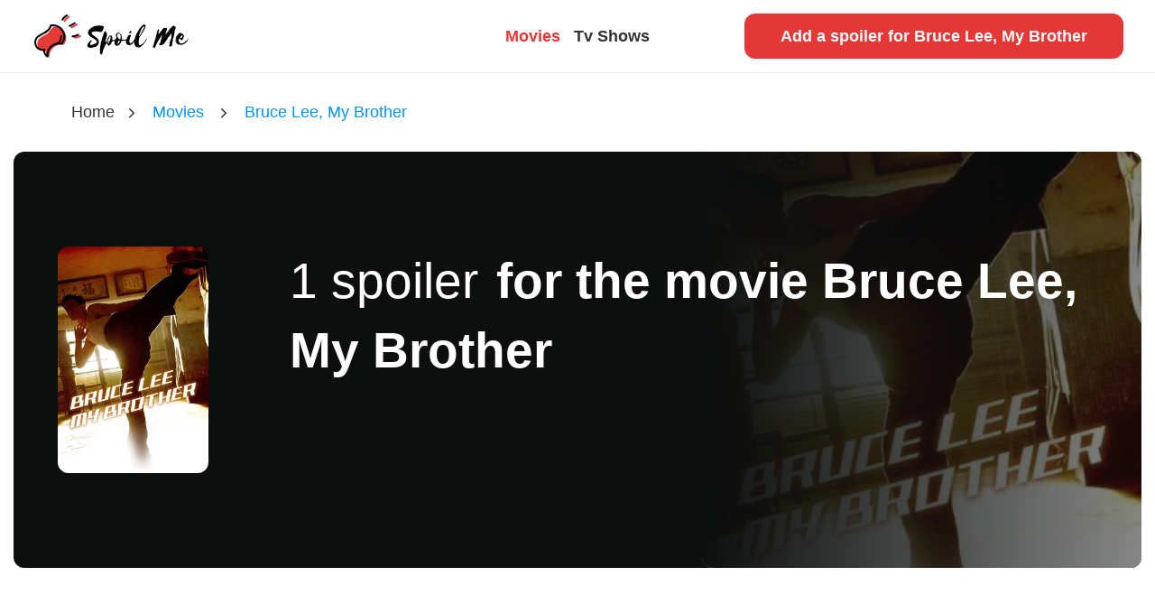

--- FILE ---
content_type: text/html; charset=utf-8
request_url: https://spoilme.io/movies/14434-bruce-lee-my-brother
body_size: 9208
content:
<!DOCTYPE html><html lang="en"><head>
    <!-- Global site tag (gtag.js) - Google Analytics -->
    <script async="" src="https://www.googletagmanager.com/gtag/js?id=UA-23056005-7"></script>
    <script>
      window.dataLayer = window.dataLayer || []
      function gtag() {
        dataLayer.push(arguments)
      }
      gtag('js', new Date())

      gtag('config', 'UA-23056005-7')
    </script>

    <meta charset="utf-8">
    <title>Bruce Lee, My Brother Movie Spoilers | Spoil Me</title>
    <base href="/">
    <meta name="viewport" content="width=device-width, initial-scale=1">
    <link rel="icon" type="image/x-icon" href="favicon.ico">
    <link rel="icon" type="image/x-icon" href="/assets/images/favicon.png">
    <script type="text/javascript">
      ;(window.heap = window.heap || []),
        (heap.load = function (e, t) {
          ;(window.heap.appid = e), (window.heap.config = t = t || {})
          var r = document.createElement('script')
          ;(r.type = 'text/javascript'),
            (r.async = !0),
            (r.src = 'https://cdn.heapanalytics.com/js/heap-' + e + '.js')
          var a = document.getElementsByTagName('script')[0]
          a.parentNode.insertBefore(r, a)
          for (
            var n = function (e) {
                return function () {
                  heap.push(
                    [e].concat(Array.prototype.slice.call(arguments, 0))
                  )
                }
              },
              p = [
                'addEventProperties',
                'addUserProperties',
                'clearEventProperties',
                'identify',
                'resetIdentity',
                'removeEventProperty',
                'setEventProperties',
                'track',
                'unsetEventProperty'
              ],
              o = 0;
            o < p.length;
            o++
          )
            heap[p[o]] = n(p[o])
        })
      heap.load('418249165')
    </script>
  <link rel="stylesheet" href="styles.90ac90fb5170ad23a66e.css"><style ng-transition="serverApp">@-webkit-keyframes spinAround{0%{transform:rotate(0deg)}to{transform:rotate(359deg)}}@keyframes spinAround{0%{transform:rotate(0deg)}to{transform:rotate(359deg)}}.m-a-0[_ngcontent-sc62]{margin:0!important}.m-t-0[_ngcontent-sc62]{margin-top:0!important}.m-r-0[_ngcontent-sc62]{margin-right:0!important}.m-b-0[_ngcontent-sc62]{margin-bottom:0!important}.m-l-0[_ngcontent-sc62], .m-x-0[_ngcontent-sc62]{margin-left:0!important}.m-x-0[_ngcontent-sc62]{margin-right:0!important}.m-y-0[_ngcontent-sc62]{margin-top:0!important;margin-bottom:0!important}.p-a-0[_ngcontent-sc62]{padding:0!important}.p-t-0[_ngcontent-sc62]{padding-top:0!important}.p-r-0[_ngcontent-sc62]{padding-right:0!important}.p-b-0[_ngcontent-sc62]{padding-bottom:0!important}.p-l-0[_ngcontent-sc62], .p-x-0[_ngcontent-sc62]{padding-left:0!important}.p-x-0[_ngcontent-sc62]{padding-right:0!important}.p-y-0[_ngcontent-sc62]{padding-top:0!important;padding-bottom:0!important}.m-a-xs[_ngcontent-sc62]{margin:.5rem!important}.m-t-xs[_ngcontent-sc62]{margin-top:.5rem!important}.m-r-xs[_ngcontent-sc62]{margin-right:.5rem!important}.m-b-xs[_ngcontent-sc62]{margin-bottom:.5rem!important}.m-l-xs[_ngcontent-sc62], .m-x-xs[_ngcontent-sc62]{margin-left:.5rem!important}.m-x-xs[_ngcontent-sc62]{margin-right:.5rem!important}.m-y-xs[_ngcontent-sc62]{margin-top:.5rem!important;margin-bottom:.5rem!important}.p-a-xs[_ngcontent-sc62]{padding:.5rem!important}.p-t-xs[_ngcontent-sc62]{padding-top:.5rem!important}.p-r-xs[_ngcontent-sc62]{padding-right:.5rem!important}.p-b-xs[_ngcontent-sc62]{padding-bottom:.5rem!important}.p-l-xs[_ngcontent-sc62], .p-x-xs[_ngcontent-sc62]{padding-left:.5rem!important}.p-x-xs[_ngcontent-sc62]{padding-right:.5rem!important}.p-y-xs[_ngcontent-sc62]{padding-top:.5rem!important;padding-bottom:.5rem!important}.m-a-sm[_ngcontent-sc62]{margin:1rem!important}.m-t-sm[_ngcontent-sc62]{margin-top:1rem!important}.m-r-sm[_ngcontent-sc62]{margin-right:1rem!important}.m-b-sm[_ngcontent-sc62]{margin-bottom:1rem!important}.m-l-sm[_ngcontent-sc62], .m-x-sm[_ngcontent-sc62]{margin-left:1rem!important}.m-x-sm[_ngcontent-sc62]{margin-right:1rem!important}.m-y-sm[_ngcontent-sc62]{margin-top:1rem!important;margin-bottom:1rem!important}.p-a-sm[_ngcontent-sc62]{padding:1rem!important}.p-t-sm[_ngcontent-sc62]{padding-top:1rem!important}.p-r-sm[_ngcontent-sc62]{padding-right:1rem!important}.p-b-sm[_ngcontent-sc62]{padding-bottom:1rem!important}.p-l-sm[_ngcontent-sc62], .p-x-sm[_ngcontent-sc62]{padding-left:1rem!important}.p-x-sm[_ngcontent-sc62]{padding-right:1rem!important}.p-y-sm[_ngcontent-sc62]{padding-top:1rem!important;padding-bottom:1rem!important}.m-a-md[_ngcontent-sc62]{margin:1.5rem!important}.m-t-md[_ngcontent-sc62]{margin-top:1.5rem!important}.m-r-md[_ngcontent-sc62]{margin-right:1.5rem!important}.m-b-md[_ngcontent-sc62]{margin-bottom:1.5rem!important}.m-l-md[_ngcontent-sc62], .m-x-md[_ngcontent-sc62]{margin-left:1.5rem!important}.m-x-md[_ngcontent-sc62]{margin-right:1.5rem!important}.m-y-md[_ngcontent-sc62]{margin-top:1.5rem!important;margin-bottom:1.5rem!important}.p-a-md[_ngcontent-sc62]{padding:1.5rem!important}.p-t-md[_ngcontent-sc62]{padding-top:1.5rem!important}.p-r-md[_ngcontent-sc62]{padding-right:1.5rem!important}.p-b-md[_ngcontent-sc62]{padding-bottom:1.5rem!important}.p-l-md[_ngcontent-sc62], .p-x-md[_ngcontent-sc62]{padding-left:1.5rem!important}.p-x-md[_ngcontent-sc62]{padding-right:1.5rem!important}.p-y-md[_ngcontent-sc62]{padding-top:1.5rem!important;padding-bottom:1.5rem!important}.m-a-gutter[_ngcontent-sc62]{margin:3rem!important}.m-t-gutter[_ngcontent-sc62]{margin-top:3rem!important}.m-r-gutter[_ngcontent-sc62]{margin-right:3rem!important}.m-b-gutter[_ngcontent-sc62]{margin-bottom:3rem!important}.m-l-gutter[_ngcontent-sc62], .m-x-gutter[_ngcontent-sc62]{margin-left:3rem!important}.m-x-gutter[_ngcontent-sc62]{margin-right:3rem!important}.m-y-gutter[_ngcontent-sc62]{margin-top:3rem!important;margin-bottom:3rem!important}.p-a-gutter[_ngcontent-sc62]{padding:3rem!important}.p-t-gutter[_ngcontent-sc62]{padding-top:3rem!important}.p-r-gutter[_ngcontent-sc62]{padding-right:3rem!important}.p-b-gutter[_ngcontent-sc62]{padding-bottom:3rem!important}.p-l-gutter[_ngcontent-sc62], .p-x-gutter[_ngcontent-sc62]{padding-left:3rem!important}.p-x-gutter[_ngcontent-sc62]{padding-right:3rem!important}.p-y-gutter[_ngcontent-sc62]{padding-top:3rem!important;padding-bottom:3rem!important}.m-a-lg[_ngcontent-sc62]{margin:4.5rem!important}.m-t-lg[_ngcontent-sc62]{margin-top:4.5rem!important}.m-r-lg[_ngcontent-sc62]{margin-right:4.5rem!important}.m-b-lg[_ngcontent-sc62]{margin-bottom:4.5rem!important}.m-l-lg[_ngcontent-sc62], .m-x-lg[_ngcontent-sc62]{margin-left:4.5rem!important}.m-x-lg[_ngcontent-sc62]{margin-right:4.5rem!important}.m-y-lg[_ngcontent-sc62]{margin-top:4.5rem!important;margin-bottom:4.5rem!important}.p-a-lg[_ngcontent-sc62]{padding:4.5rem!important}.p-t-lg[_ngcontent-sc62]{padding-top:4.5rem!important}.p-r-lg[_ngcontent-sc62]{padding-right:4.5rem!important}.p-b-lg[_ngcontent-sc62]{padding-bottom:4.5rem!important}.p-l-lg[_ngcontent-sc62], .p-x-lg[_ngcontent-sc62]{padding-left:4.5rem!important}.p-x-lg[_ngcontent-sc62]{padding-right:4.5rem!important}.p-y-lg[_ngcontent-sc62]{padding-top:4.5rem!important;padding-bottom:4.5rem!important}.m-a-xl[_ngcontent-sc62]{margin:6rem!important}.m-t-xl[_ngcontent-sc62]{margin-top:6rem!important}.m-r-xl[_ngcontent-sc62]{margin-right:6rem!important}.m-b-xl[_ngcontent-sc62]{margin-bottom:6rem!important}.m-l-xl[_ngcontent-sc62], .m-x-xl[_ngcontent-sc62]{margin-left:6rem!important}.m-x-xl[_ngcontent-sc62]{margin-right:6rem!important}.m-y-xl[_ngcontent-sc62]{margin-top:6rem!important;margin-bottom:6rem!important}.p-a-xl[_ngcontent-sc62]{padding:6rem!important}.p-t-xl[_ngcontent-sc62]{padding-top:6rem!important}.p-r-xl[_ngcontent-sc62]{padding-right:6rem!important}.p-b-xl[_ngcontent-sc62]{padding-bottom:6rem!important}.p-l-xl[_ngcontent-sc62], .p-x-xl[_ngcontent-sc62]{padding-left:6rem!important}.p-x-xl[_ngcontent-sc62]{padding-right:6rem!important}.p-y-xl[_ngcontent-sc62]{padding-top:6rem!important;padding-bottom:6rem!important}.m-a-xxl[_ngcontent-sc62]{margin:9rem!important}.m-t-xxl[_ngcontent-sc62]{margin-top:9rem!important}.m-r-xxl[_ngcontent-sc62]{margin-right:9rem!important}.m-b-xxl[_ngcontent-sc62]{margin-bottom:9rem!important}.m-l-xxl[_ngcontent-sc62], .m-x-xxl[_ngcontent-sc62]{margin-left:9rem!important}.m-x-xxl[_ngcontent-sc62]{margin-right:9rem!important}.m-y-xxl[_ngcontent-sc62]{margin-top:9rem!important;margin-bottom:9rem!important}.p-a-xxl[_ngcontent-sc62]{padding:9rem!important}.p-t-xxl[_ngcontent-sc62]{padding-top:9rem!important}.p-r-xxl[_ngcontent-sc62]{padding-right:9rem!important}.p-b-xxl[_ngcontent-sc62]{padding-bottom:9rem!important}.p-l-xxl[_ngcontent-sc62], .p-x-xxl[_ngcontent-sc62]{padding-left:9rem!important}.p-x-xxl[_ngcontent-sc62]{padding-right:9rem!important}.p-y-xxl[_ngcontent-sc62]{padding-top:9rem!important;padding-bottom:9rem!important}.m-a-giant[_ngcontent-sc62]{margin:14rem!important}.m-t-giant[_ngcontent-sc62]{margin-top:14rem!important}.m-r-giant[_ngcontent-sc62]{margin-right:14rem!important}.m-b-giant[_ngcontent-sc62]{margin-bottom:14rem!important}.m-l-giant[_ngcontent-sc62], .m-x-giant[_ngcontent-sc62]{margin-left:14rem!important}.m-x-giant[_ngcontent-sc62]{margin-right:14rem!important}.m-y-giant[_ngcontent-sc62]{margin-top:14rem!important;margin-bottom:14rem!important}.p-a-giant[_ngcontent-sc62]{padding:14rem!important}.p-t-giant[_ngcontent-sc62]{padding-top:14rem!important}.p-r-giant[_ngcontent-sc62]{padding-right:14rem!important}.p-b-giant[_ngcontent-sc62]{padding-bottom:14rem!important}.p-l-giant[_ngcontent-sc62], .p-x-giant[_ngcontent-sc62]{padding-left:14rem!important}.p-x-giant[_ngcontent-sc62]{padding-right:14rem!important}.p-y-giant[_ngcontent-sc62]{padding-top:14rem!important;padding-bottom:14rem!important}.navbar-item[_ngcontent-sc62]{font-weight:600}#navbar-menu[_ngcontent-sc62]{display:flex;flex:1 1;-webkit-flex:initial;-moz-align-items:center;-ms-align-items:center;align-items:center;-moz-justify-content:space-between;-ms-justify-content:space-between;justify-content:space-between;-ms-flex-pack:space-between;width:100%;border-bottom:1px solid #eaeaea;padding:0 30px}@media screen and (min-width:1008px){#navbar-menu[_ngcontent-sc62] > div[_ngcontent-sc62]{width:33.33333%}}.toggle-button[_ngcontent-sc62]{position:relative;z-index:2;mix-blend-mode:difference}.navbar-start[_ngcontent-sc62]{-moz-justify-content:center;-ms-justify-content:center;justify-content:center;-ms-flex-pack:center}@media screen and (max-width:767px){.navbar-start[_ngcontent-sc62]{left:100%;top:0;z-index:1;opacity:1;height:100vh;width:100vw;position:fixed;background:#0c0f0e;color:#fff;display:flex;flex:1 1;-webkit-flex:initial;-moz-align-items:center;-ms-align-items:center;align-items:center;-moz-flex-direction:column;flex-direction:column;font-size:5.5rem;-moz-justify-content:center;-ms-justify-content:center;justify-content:center;-ms-flex-pack:center;text-align:center}}.navbar-start[_ngcontent-sc62]   .navbar-item[_ngcontent-sc62]{display:inline-block}@media screen and (max-width:767px){.navbar-brand[_ngcontent-sc62]   .navbar-item[_ngcontent-sc62]{width:140px}}</style><style ng-transition="serverApp">@charset "UTF-8";@-webkit-keyframes spinAround{0%{transform:rotate(0deg)}to{transform:rotate(359deg)}}@keyframes spinAround{0%{transform:rotate(0deg)}to{transform:rotate(359deg)}}.m-a-0[_ngcontent-sc63]{margin:0!important}.m-t-0[_ngcontent-sc63]{margin-top:0!important}.m-r-0[_ngcontent-sc63]{margin-right:0!important}.m-b-0[_ngcontent-sc63]{margin-bottom:0!important}.m-l-0[_ngcontent-sc63], .m-x-0[_ngcontent-sc63]{margin-left:0!important}.m-x-0[_ngcontent-sc63]{margin-right:0!important}.m-y-0[_ngcontent-sc63]{margin-top:0!important;margin-bottom:0!important}.p-a-0[_ngcontent-sc63]{padding:0!important}.p-t-0[_ngcontent-sc63]{padding-top:0!important}.p-r-0[_ngcontent-sc63]{padding-right:0!important}.p-b-0[_ngcontent-sc63]{padding-bottom:0!important}.p-l-0[_ngcontent-sc63], .p-x-0[_ngcontent-sc63]{padding-left:0!important}.p-x-0[_ngcontent-sc63]{padding-right:0!important}.p-y-0[_ngcontent-sc63]{padding-top:0!important;padding-bottom:0!important}.m-a-xs[_ngcontent-sc63]{margin:.5rem!important}.m-t-xs[_ngcontent-sc63]{margin-top:.5rem!important}.m-r-xs[_ngcontent-sc63]{margin-right:.5rem!important}.m-b-xs[_ngcontent-sc63]{margin-bottom:.5rem!important}.m-l-xs[_ngcontent-sc63], .m-x-xs[_ngcontent-sc63]{margin-left:.5rem!important}.m-x-xs[_ngcontent-sc63]{margin-right:.5rem!important}.m-y-xs[_ngcontent-sc63]{margin-top:.5rem!important;margin-bottom:.5rem!important}.p-a-xs[_ngcontent-sc63]{padding:.5rem!important}.p-t-xs[_ngcontent-sc63]{padding-top:.5rem!important}.p-r-xs[_ngcontent-sc63]{padding-right:.5rem!important}.p-b-xs[_ngcontent-sc63]{padding-bottom:.5rem!important}.p-l-xs[_ngcontent-sc63], .p-x-xs[_ngcontent-sc63]{padding-left:.5rem!important}.p-x-xs[_ngcontent-sc63]{padding-right:.5rem!important}.p-y-xs[_ngcontent-sc63]{padding-top:.5rem!important;padding-bottom:.5rem!important}.m-a-sm[_ngcontent-sc63]{margin:1rem!important}.m-t-sm[_ngcontent-sc63]{margin-top:1rem!important}.m-r-sm[_ngcontent-sc63]{margin-right:1rem!important}.m-b-sm[_ngcontent-sc63]{margin-bottom:1rem!important}.m-l-sm[_ngcontent-sc63], .m-x-sm[_ngcontent-sc63]{margin-left:1rem!important}.m-x-sm[_ngcontent-sc63]{margin-right:1rem!important}.m-y-sm[_ngcontent-sc63]{margin-top:1rem!important;margin-bottom:1rem!important}.p-a-sm[_ngcontent-sc63]{padding:1rem!important}.p-t-sm[_ngcontent-sc63]{padding-top:1rem!important}.p-r-sm[_ngcontent-sc63]{padding-right:1rem!important}.p-b-sm[_ngcontent-sc63]{padding-bottom:1rem!important}.p-l-sm[_ngcontent-sc63], .p-x-sm[_ngcontent-sc63]{padding-left:1rem!important}.p-x-sm[_ngcontent-sc63]{padding-right:1rem!important}.p-y-sm[_ngcontent-sc63]{padding-top:1rem!important;padding-bottom:1rem!important}.m-a-md[_ngcontent-sc63]{margin:1.5rem!important}.m-t-md[_ngcontent-sc63]{margin-top:1.5rem!important}.m-r-md[_ngcontent-sc63]{margin-right:1.5rem!important}.m-b-md[_ngcontent-sc63]{margin-bottom:1.5rem!important}.m-l-md[_ngcontent-sc63], .m-x-md[_ngcontent-sc63]{margin-left:1.5rem!important}.m-x-md[_ngcontent-sc63]{margin-right:1.5rem!important}.m-y-md[_ngcontent-sc63]{margin-top:1.5rem!important;margin-bottom:1.5rem!important}.p-a-md[_ngcontent-sc63]{padding:1.5rem!important}.p-t-md[_ngcontent-sc63]{padding-top:1.5rem!important}.p-r-md[_ngcontent-sc63]{padding-right:1.5rem!important}.p-b-md[_ngcontent-sc63]{padding-bottom:1.5rem!important}.p-l-md[_ngcontent-sc63], .p-x-md[_ngcontent-sc63]{padding-left:1.5rem!important}.p-x-md[_ngcontent-sc63]{padding-right:1.5rem!important}.p-y-md[_ngcontent-sc63]{padding-top:1.5rem!important;padding-bottom:1.5rem!important}.m-a-gutter[_ngcontent-sc63]{margin:3rem!important}.m-t-gutter[_ngcontent-sc63]{margin-top:3rem!important}.m-r-gutter[_ngcontent-sc63]{margin-right:3rem!important}.m-b-gutter[_ngcontent-sc63]{margin-bottom:3rem!important}.m-l-gutter[_ngcontent-sc63], .m-x-gutter[_ngcontent-sc63]{margin-left:3rem!important}.m-x-gutter[_ngcontent-sc63]{margin-right:3rem!important}.m-y-gutter[_ngcontent-sc63]{margin-top:3rem!important;margin-bottom:3rem!important}.p-a-gutter[_ngcontent-sc63]{padding:3rem!important}.p-t-gutter[_ngcontent-sc63]{padding-top:3rem!important}.p-r-gutter[_ngcontent-sc63]{padding-right:3rem!important}.p-b-gutter[_ngcontent-sc63]{padding-bottom:3rem!important}.p-l-gutter[_ngcontent-sc63], .p-x-gutter[_ngcontent-sc63]{padding-left:3rem!important}.p-x-gutter[_ngcontent-sc63]{padding-right:3rem!important}.p-y-gutter[_ngcontent-sc63]{padding-top:3rem!important;padding-bottom:3rem!important}.m-a-lg[_ngcontent-sc63]{margin:4.5rem!important}.m-t-lg[_ngcontent-sc63]{margin-top:4.5rem!important}.m-r-lg[_ngcontent-sc63]{margin-right:4.5rem!important}.m-b-lg[_ngcontent-sc63]{margin-bottom:4.5rem!important}.m-l-lg[_ngcontent-sc63], .m-x-lg[_ngcontent-sc63]{margin-left:4.5rem!important}.m-x-lg[_ngcontent-sc63]{margin-right:4.5rem!important}.m-y-lg[_ngcontent-sc63]{margin-top:4.5rem!important;margin-bottom:4.5rem!important}.p-a-lg[_ngcontent-sc63]{padding:4.5rem!important}.p-t-lg[_ngcontent-sc63]{padding-top:4.5rem!important}.p-r-lg[_ngcontent-sc63]{padding-right:4.5rem!important}.p-b-lg[_ngcontent-sc63]{padding-bottom:4.5rem!important}.p-l-lg[_ngcontent-sc63], .p-x-lg[_ngcontent-sc63]{padding-left:4.5rem!important}.p-x-lg[_ngcontent-sc63]{padding-right:4.5rem!important}.p-y-lg[_ngcontent-sc63]{padding-top:4.5rem!important;padding-bottom:4.5rem!important}.m-a-xl[_ngcontent-sc63]{margin:6rem!important}.m-t-xl[_ngcontent-sc63]{margin-top:6rem!important}.m-r-xl[_ngcontent-sc63]{margin-right:6rem!important}.m-b-xl[_ngcontent-sc63]{margin-bottom:6rem!important}.m-l-xl[_ngcontent-sc63], .m-x-xl[_ngcontent-sc63]{margin-left:6rem!important}.m-x-xl[_ngcontent-sc63]{margin-right:6rem!important}.m-y-xl[_ngcontent-sc63]{margin-top:6rem!important;margin-bottom:6rem!important}.p-a-xl[_ngcontent-sc63]{padding:6rem!important}.p-t-xl[_ngcontent-sc63]{padding-top:6rem!important}.p-r-xl[_ngcontent-sc63]{padding-right:6rem!important}.p-b-xl[_ngcontent-sc63]{padding-bottom:6rem!important}.p-l-xl[_ngcontent-sc63], .p-x-xl[_ngcontent-sc63]{padding-left:6rem!important}.p-x-xl[_ngcontent-sc63]{padding-right:6rem!important}.p-y-xl[_ngcontent-sc63]{padding-top:6rem!important;padding-bottom:6rem!important}.m-a-xxl[_ngcontent-sc63]{margin:9rem!important}.m-t-xxl[_ngcontent-sc63]{margin-top:9rem!important}.m-r-xxl[_ngcontent-sc63]{margin-right:9rem!important}.m-b-xxl[_ngcontent-sc63]{margin-bottom:9rem!important}.m-l-xxl[_ngcontent-sc63], .m-x-xxl[_ngcontent-sc63]{margin-left:9rem!important}.m-x-xxl[_ngcontent-sc63]{margin-right:9rem!important}.m-y-xxl[_ngcontent-sc63]{margin-top:9rem!important;margin-bottom:9rem!important}.p-a-xxl[_ngcontent-sc63]{padding:9rem!important}.p-t-xxl[_ngcontent-sc63]{padding-top:9rem!important}.p-r-xxl[_ngcontent-sc63]{padding-right:9rem!important}.p-b-xxl[_ngcontent-sc63]{padding-bottom:9rem!important}.p-l-xxl[_ngcontent-sc63], .p-x-xxl[_ngcontent-sc63]{padding-left:9rem!important}.p-x-xxl[_ngcontent-sc63]{padding-right:9rem!important}.p-y-xxl[_ngcontent-sc63]{padding-top:9rem!important;padding-bottom:9rem!important}.m-a-giant[_ngcontent-sc63]{margin:14rem!important}.m-t-giant[_ngcontent-sc63]{margin-top:14rem!important}.m-r-giant[_ngcontent-sc63]{margin-right:14rem!important}.m-b-giant[_ngcontent-sc63]{margin-bottom:14rem!important}.m-l-giant[_ngcontent-sc63], .m-x-giant[_ngcontent-sc63]{margin-left:14rem!important}.m-x-giant[_ngcontent-sc63]{margin-right:14rem!important}.m-y-giant[_ngcontent-sc63]{margin-top:14rem!important;margin-bottom:14rem!important}.p-a-giant[_ngcontent-sc63]{padding:14rem!important}.p-t-giant[_ngcontent-sc63]{padding-top:14rem!important}.p-r-giant[_ngcontent-sc63]{padding-right:14rem!important}.p-b-giant[_ngcontent-sc63]{padding-bottom:14rem!important}.p-l-giant[_ngcontent-sc63], .p-x-giant[_ngcontent-sc63]{padding-left:14rem!important}.p-x-giant[_ngcontent-sc63]{padding-right:14rem!important}.p-y-giant[_ngcontent-sc63]{padding-top:14rem!important;padding-bottom:14rem!important}@font-face{font-family:buddyweb-icon;src:url(buddyweb-icon.f1b74ac70f2534fd342b.ttf?kp0e2w) format("truetype"),url(buddyweb-icon.1b960bf5384328706e39.woff?kp0e2w) format("woff"),url(buddyweb-icon.c38193916132484d39e0.svg?kp0e2w#buddyweb-icon) format("svg");font-weight:400;font-style:normal}.breadcrumb[_ngcontent-sc63]{background-color:transparent}.breadcrumb[_ngcontent-sc63]   li[_ngcontent-sc63] + li[_ngcontent-sc63]:before{font-family:buddyweb-icon!important;speak:none;font-style:normal;font-weight:400;font-variant:normal;text-transform:none;line-height:1;-webkit-font-smoothing:antialiased;-moz-osx-font-smoothing:grayscale;content:"";color:#333}</style><style ng-transition="serverApp"></style><style ng-transition="serverApp">@-webkit-keyframes spinAround{0%{transform:rotate(0deg)}to{transform:rotate(359deg)}}@keyframes spinAround{0%{transform:rotate(0deg)}to{transform:rotate(359deg)}}.m-a-0[_ngcontent-sc65]{margin:0!important}.m-t-0[_ngcontent-sc65]{margin-top:0!important}.m-r-0[_ngcontent-sc65]{margin-right:0!important}.m-b-0[_ngcontent-sc65]{margin-bottom:0!important}.m-l-0[_ngcontent-sc65], .m-x-0[_ngcontent-sc65]{margin-left:0!important}.m-x-0[_ngcontent-sc65]{margin-right:0!important}.m-y-0[_ngcontent-sc65]{margin-top:0!important;margin-bottom:0!important}.p-a-0[_ngcontent-sc65]{padding:0!important}.p-t-0[_ngcontent-sc65]{padding-top:0!important}.p-r-0[_ngcontent-sc65]{padding-right:0!important}.p-b-0[_ngcontent-sc65]{padding-bottom:0!important}.p-l-0[_ngcontent-sc65], .p-x-0[_ngcontent-sc65]{padding-left:0!important}.p-x-0[_ngcontent-sc65]{padding-right:0!important}.p-y-0[_ngcontent-sc65]{padding-top:0!important;padding-bottom:0!important}.m-a-xs[_ngcontent-sc65]{margin:.5rem!important}.m-t-xs[_ngcontent-sc65]{margin-top:.5rem!important}.m-r-xs[_ngcontent-sc65]{margin-right:.5rem!important}.m-b-xs[_ngcontent-sc65]{margin-bottom:.5rem!important}.m-l-xs[_ngcontent-sc65], .m-x-xs[_ngcontent-sc65]{margin-left:.5rem!important}.m-x-xs[_ngcontent-sc65]{margin-right:.5rem!important}.m-y-xs[_ngcontent-sc65]{margin-top:.5rem!important;margin-bottom:.5rem!important}.p-a-xs[_ngcontent-sc65]{padding:.5rem!important}.p-t-xs[_ngcontent-sc65]{padding-top:.5rem!important}.p-r-xs[_ngcontent-sc65]{padding-right:.5rem!important}.p-b-xs[_ngcontent-sc65]{padding-bottom:.5rem!important}.p-l-xs[_ngcontent-sc65], .p-x-xs[_ngcontent-sc65]{padding-left:.5rem!important}.p-x-xs[_ngcontent-sc65]{padding-right:.5rem!important}.p-y-xs[_ngcontent-sc65]{padding-top:.5rem!important;padding-bottom:.5rem!important}.m-a-sm[_ngcontent-sc65]{margin:1rem!important}.m-t-sm[_ngcontent-sc65]{margin-top:1rem!important}.m-r-sm[_ngcontent-sc65]{margin-right:1rem!important}.m-b-sm[_ngcontent-sc65]{margin-bottom:1rem!important}.m-l-sm[_ngcontent-sc65], .m-x-sm[_ngcontent-sc65]{margin-left:1rem!important}.m-x-sm[_ngcontent-sc65]{margin-right:1rem!important}.m-y-sm[_ngcontent-sc65]{margin-top:1rem!important;margin-bottom:1rem!important}.p-a-sm[_ngcontent-sc65]{padding:1rem!important}.p-t-sm[_ngcontent-sc65]{padding-top:1rem!important}.p-r-sm[_ngcontent-sc65]{padding-right:1rem!important}.p-b-sm[_ngcontent-sc65]{padding-bottom:1rem!important}.p-l-sm[_ngcontent-sc65], .p-x-sm[_ngcontent-sc65]{padding-left:1rem!important}.p-x-sm[_ngcontent-sc65]{padding-right:1rem!important}.p-y-sm[_ngcontent-sc65]{padding-top:1rem!important;padding-bottom:1rem!important}.m-a-md[_ngcontent-sc65]{margin:1.5rem!important}.m-t-md[_ngcontent-sc65]{margin-top:1.5rem!important}.m-r-md[_ngcontent-sc65]{margin-right:1.5rem!important}.m-b-md[_ngcontent-sc65]{margin-bottom:1.5rem!important}.m-l-md[_ngcontent-sc65], .m-x-md[_ngcontent-sc65]{margin-left:1.5rem!important}.m-x-md[_ngcontent-sc65]{margin-right:1.5rem!important}.m-y-md[_ngcontent-sc65]{margin-top:1.5rem!important;margin-bottom:1.5rem!important}.p-a-md[_ngcontent-sc65]{padding:1.5rem!important}.p-t-md[_ngcontent-sc65]{padding-top:1.5rem!important}.p-r-md[_ngcontent-sc65]{padding-right:1.5rem!important}.p-b-md[_ngcontent-sc65]{padding-bottom:1.5rem!important}.p-l-md[_ngcontent-sc65], .p-x-md[_ngcontent-sc65]{padding-left:1.5rem!important}.p-x-md[_ngcontent-sc65]{padding-right:1.5rem!important}.p-y-md[_ngcontent-sc65]{padding-top:1.5rem!important;padding-bottom:1.5rem!important}.m-a-gutter[_ngcontent-sc65]{margin:3rem!important}.m-t-gutter[_ngcontent-sc65]{margin-top:3rem!important}.m-r-gutter[_ngcontent-sc65]{margin-right:3rem!important}.m-b-gutter[_ngcontent-sc65]{margin-bottom:3rem!important}.m-l-gutter[_ngcontent-sc65], .m-x-gutter[_ngcontent-sc65]{margin-left:3rem!important}.m-x-gutter[_ngcontent-sc65]{margin-right:3rem!important}.m-y-gutter[_ngcontent-sc65]{margin-top:3rem!important;margin-bottom:3rem!important}.p-a-gutter[_ngcontent-sc65]{padding:3rem!important}.p-t-gutter[_ngcontent-sc65]{padding-top:3rem!important}.p-r-gutter[_ngcontent-sc65]{padding-right:3rem!important}.p-b-gutter[_ngcontent-sc65]{padding-bottom:3rem!important}.p-l-gutter[_ngcontent-sc65], .p-x-gutter[_ngcontent-sc65]{padding-left:3rem!important}.p-x-gutter[_ngcontent-sc65]{padding-right:3rem!important}.p-y-gutter[_ngcontent-sc65]{padding-top:3rem!important;padding-bottom:3rem!important}.m-a-lg[_ngcontent-sc65]{margin:4.5rem!important}.m-t-lg[_ngcontent-sc65]{margin-top:4.5rem!important}.m-r-lg[_ngcontent-sc65]{margin-right:4.5rem!important}.m-b-lg[_ngcontent-sc65]{margin-bottom:4.5rem!important}.m-l-lg[_ngcontent-sc65], .m-x-lg[_ngcontent-sc65]{margin-left:4.5rem!important}.m-x-lg[_ngcontent-sc65]{margin-right:4.5rem!important}.m-y-lg[_ngcontent-sc65]{margin-top:4.5rem!important;margin-bottom:4.5rem!important}.p-a-lg[_ngcontent-sc65]{padding:4.5rem!important}.p-t-lg[_ngcontent-sc65]{padding-top:4.5rem!important}.p-r-lg[_ngcontent-sc65]{padding-right:4.5rem!important}.p-b-lg[_ngcontent-sc65]{padding-bottom:4.5rem!important}.p-l-lg[_ngcontent-sc65], .p-x-lg[_ngcontent-sc65]{padding-left:4.5rem!important}.p-x-lg[_ngcontent-sc65]{padding-right:4.5rem!important}.p-y-lg[_ngcontent-sc65]{padding-top:4.5rem!important;padding-bottom:4.5rem!important}.m-a-xl[_ngcontent-sc65]{margin:6rem!important}.m-t-xl[_ngcontent-sc65]{margin-top:6rem!important}.m-r-xl[_ngcontent-sc65]{margin-right:6rem!important}.m-b-xl[_ngcontent-sc65]{margin-bottom:6rem!important}.m-l-xl[_ngcontent-sc65], .m-x-xl[_ngcontent-sc65]{margin-left:6rem!important}.m-x-xl[_ngcontent-sc65]{margin-right:6rem!important}.m-y-xl[_ngcontent-sc65]{margin-top:6rem!important;margin-bottom:6rem!important}.p-a-xl[_ngcontent-sc65]{padding:6rem!important}.p-t-xl[_ngcontent-sc65]{padding-top:6rem!important}.p-r-xl[_ngcontent-sc65]{padding-right:6rem!important}.p-b-xl[_ngcontent-sc65]{padding-bottom:6rem!important}.p-l-xl[_ngcontent-sc65], .p-x-xl[_ngcontent-sc65]{padding-left:6rem!important}.p-x-xl[_ngcontent-sc65]{padding-right:6rem!important}.p-y-xl[_ngcontent-sc65]{padding-top:6rem!important;padding-bottom:6rem!important}.m-a-xxl[_ngcontent-sc65]{margin:9rem!important}.m-t-xxl[_ngcontent-sc65]{margin-top:9rem!important}.m-r-xxl[_ngcontent-sc65]{margin-right:9rem!important}.m-b-xxl[_ngcontent-sc65]{margin-bottom:9rem!important}.m-l-xxl[_ngcontent-sc65], .m-x-xxl[_ngcontent-sc65]{margin-left:9rem!important}.m-x-xxl[_ngcontent-sc65]{margin-right:9rem!important}.m-y-xxl[_ngcontent-sc65]{margin-top:9rem!important;margin-bottom:9rem!important}.p-a-xxl[_ngcontent-sc65]{padding:9rem!important}.p-t-xxl[_ngcontent-sc65]{padding-top:9rem!important}.p-r-xxl[_ngcontent-sc65]{padding-right:9rem!important}.p-b-xxl[_ngcontent-sc65]{padding-bottom:9rem!important}.p-l-xxl[_ngcontent-sc65], .p-x-xxl[_ngcontent-sc65]{padding-left:9rem!important}.p-x-xxl[_ngcontent-sc65]{padding-right:9rem!important}.p-y-xxl[_ngcontent-sc65]{padding-top:9rem!important;padding-bottom:9rem!important}.m-a-giant[_ngcontent-sc65]{margin:14rem!important}.m-t-giant[_ngcontent-sc65]{margin-top:14rem!important}.m-r-giant[_ngcontent-sc65]{margin-right:14rem!important}.m-b-giant[_ngcontent-sc65]{margin-bottom:14rem!important}.m-l-giant[_ngcontent-sc65], .m-x-giant[_ngcontent-sc65]{margin-left:14rem!important}.m-x-giant[_ngcontent-sc65]{margin-right:14rem!important}.m-y-giant[_ngcontent-sc65]{margin-top:14rem!important;margin-bottom:14rem!important}.p-a-giant[_ngcontent-sc65]{padding:14rem!important}.p-t-giant[_ngcontent-sc65]{padding-top:14rem!important}.p-r-giant[_ngcontent-sc65]{padding-right:14rem!important}.p-b-giant[_ngcontent-sc65]{padding-bottom:14rem!important}.p-l-giant[_ngcontent-sc65], .p-x-giant[_ngcontent-sc65]{padding-left:14rem!important}.p-x-giant[_ngcontent-sc65]{padding-right:14rem!important}.p-y-giant[_ngcontent-sc65]{padding-top:14rem!important;padding-bottom:14rem!important}.footer__community[_ngcontent-sc65]{-moz-flex:1;flex:1;-moz-align-items:flex-end;-ms-align-items:flex-end;align-items:flex-end;-moz-flex-direction:column;flex-direction:column}@media screen and (max-width:767px){.footer__community[_ngcontent-sc65]{text-align:left}}.footer__community[_ngcontent-sc65]   ul[_ngcontent-sc65]{-moz-flex:1;flex:1;-moz-justify-content:flex-start;-ms-justify-content:flex-start;justify-content:flex-start;-ms-flex-pack:flex-start}.footer__community[_ngcontent-sc65]   ul[_ngcontent-sc65]   li[_ngcontent-sc65]{display:inline-block}@media print,screen and (min-width:768px){.footer__community[_ngcontent-sc65]   ul[_ngcontent-sc65]   li[_ngcontent-sc65]:not(:last-child){padding-right:30px}}@media screen and (max-width:767px){.footer__community[_ngcontent-sc65]   ul[_ngcontent-sc65]   li[_ngcontent-sc65]:not(:first-child){padding-left:30px}}#movie-index[_ngcontent-sc65]   a[_ngcontent-sc65]{padding:0 3px;text-transform:uppercase}</style><meta name="description" content="Movie Spoiler for &quot;Bruce Lee, My Brother&quot;. Plot, Ending or Twist Explained in 100 Characters."><meta name="og:description" content="Movie Spoiler for &quot;Bruce Lee, My Brother&quot;. Plot, Ending or Twist Explained in 100 Characters."><meta name="og:title" content="Bruce Lee, My Brother Movie Spoilers"><meta name="og:url" content="https://spoilme.io/movies/14434-bruce-lee-my-brother"><meta name="og:image" content="https://spoilme.io/assets/images/logo-spoilme.svg"><style ng-transition="serverApp">@-webkit-keyframes spinAround{0%{transform:rotate(0deg)}to{transform:rotate(359deg)}}@keyframes spinAround{0%{transform:rotate(0deg)}to{transform:rotate(359deg)}}.m-a-0[_ngcontent-sc50]{margin:0!important}.m-t-0[_ngcontent-sc50]{margin-top:0!important}.m-r-0[_ngcontent-sc50]{margin-right:0!important}.m-b-0[_ngcontent-sc50]{margin-bottom:0!important}.m-l-0[_ngcontent-sc50], .m-x-0[_ngcontent-sc50]{margin-left:0!important}.m-x-0[_ngcontent-sc50]{margin-right:0!important}.m-y-0[_ngcontent-sc50]{margin-top:0!important;margin-bottom:0!important}.p-a-0[_ngcontent-sc50]{padding:0!important}.p-t-0[_ngcontent-sc50]{padding-top:0!important}.p-r-0[_ngcontent-sc50]{padding-right:0!important}.p-b-0[_ngcontent-sc50]{padding-bottom:0!important}.p-l-0[_ngcontent-sc50], .p-x-0[_ngcontent-sc50]{padding-left:0!important}.p-x-0[_ngcontent-sc50]{padding-right:0!important}.p-y-0[_ngcontent-sc50]{padding-top:0!important;padding-bottom:0!important}.m-a-xs[_ngcontent-sc50]{margin:.5rem!important}.m-t-xs[_ngcontent-sc50]{margin-top:.5rem!important}.m-r-xs[_ngcontent-sc50]{margin-right:.5rem!important}.m-b-xs[_ngcontent-sc50]{margin-bottom:.5rem!important}.m-l-xs[_ngcontent-sc50], .m-x-xs[_ngcontent-sc50]{margin-left:.5rem!important}.m-x-xs[_ngcontent-sc50]{margin-right:.5rem!important}.m-y-xs[_ngcontent-sc50]{margin-top:.5rem!important;margin-bottom:.5rem!important}.p-a-xs[_ngcontent-sc50]{padding:.5rem!important}.p-t-xs[_ngcontent-sc50]{padding-top:.5rem!important}.p-r-xs[_ngcontent-sc50]{padding-right:.5rem!important}.p-b-xs[_ngcontent-sc50]{padding-bottom:.5rem!important}.p-l-xs[_ngcontent-sc50], .p-x-xs[_ngcontent-sc50]{padding-left:.5rem!important}.p-x-xs[_ngcontent-sc50]{padding-right:.5rem!important}.p-y-xs[_ngcontent-sc50]{padding-top:.5rem!important;padding-bottom:.5rem!important}.m-a-sm[_ngcontent-sc50]{margin:1rem!important}.m-t-sm[_ngcontent-sc50]{margin-top:1rem!important}.m-r-sm[_ngcontent-sc50]{margin-right:1rem!important}.m-b-sm[_ngcontent-sc50]{margin-bottom:1rem!important}.m-l-sm[_ngcontent-sc50], .m-x-sm[_ngcontent-sc50]{margin-left:1rem!important}.m-x-sm[_ngcontent-sc50]{margin-right:1rem!important}.m-y-sm[_ngcontent-sc50]{margin-top:1rem!important;margin-bottom:1rem!important}.p-a-sm[_ngcontent-sc50]{padding:1rem!important}.p-t-sm[_ngcontent-sc50]{padding-top:1rem!important}.p-r-sm[_ngcontent-sc50]{padding-right:1rem!important}.p-b-sm[_ngcontent-sc50]{padding-bottom:1rem!important}.p-l-sm[_ngcontent-sc50], .p-x-sm[_ngcontent-sc50]{padding-left:1rem!important}.p-x-sm[_ngcontent-sc50]{padding-right:1rem!important}.p-y-sm[_ngcontent-sc50]{padding-top:1rem!important;padding-bottom:1rem!important}.m-a-md[_ngcontent-sc50]{margin:1.5rem!important}.m-t-md[_ngcontent-sc50]{margin-top:1.5rem!important}.m-r-md[_ngcontent-sc50]{margin-right:1.5rem!important}.m-b-md[_ngcontent-sc50]{margin-bottom:1.5rem!important}.m-l-md[_ngcontent-sc50], .m-x-md[_ngcontent-sc50]{margin-left:1.5rem!important}.m-x-md[_ngcontent-sc50]{margin-right:1.5rem!important}.m-y-md[_ngcontent-sc50]{margin-top:1.5rem!important;margin-bottom:1.5rem!important}.p-a-md[_ngcontent-sc50]{padding:1.5rem!important}.p-t-md[_ngcontent-sc50]{padding-top:1.5rem!important}.p-r-md[_ngcontent-sc50]{padding-right:1.5rem!important}.p-b-md[_ngcontent-sc50]{padding-bottom:1.5rem!important}.p-l-md[_ngcontent-sc50], .p-x-md[_ngcontent-sc50]{padding-left:1.5rem!important}.p-x-md[_ngcontent-sc50]{padding-right:1.5rem!important}.p-y-md[_ngcontent-sc50]{padding-top:1.5rem!important;padding-bottom:1.5rem!important}.m-a-gutter[_ngcontent-sc50]{margin:3rem!important}.m-t-gutter[_ngcontent-sc50]{margin-top:3rem!important}.m-r-gutter[_ngcontent-sc50]{margin-right:3rem!important}.m-b-gutter[_ngcontent-sc50]{margin-bottom:3rem!important}.m-l-gutter[_ngcontent-sc50], .m-x-gutter[_ngcontent-sc50]{margin-left:3rem!important}.m-x-gutter[_ngcontent-sc50]{margin-right:3rem!important}.m-y-gutter[_ngcontent-sc50]{margin-top:3rem!important;margin-bottom:3rem!important}.p-a-gutter[_ngcontent-sc50]{padding:3rem!important}.p-t-gutter[_ngcontent-sc50]{padding-top:3rem!important}.p-r-gutter[_ngcontent-sc50]{padding-right:3rem!important}.p-b-gutter[_ngcontent-sc50]{padding-bottom:3rem!important}.p-l-gutter[_ngcontent-sc50], .p-x-gutter[_ngcontent-sc50]{padding-left:3rem!important}.p-x-gutter[_ngcontent-sc50]{padding-right:3rem!important}.p-y-gutter[_ngcontent-sc50]{padding-top:3rem!important;padding-bottom:3rem!important}.m-a-lg[_ngcontent-sc50]{margin:4.5rem!important}.m-t-lg[_ngcontent-sc50]{margin-top:4.5rem!important}.m-r-lg[_ngcontent-sc50]{margin-right:4.5rem!important}.m-b-lg[_ngcontent-sc50]{margin-bottom:4.5rem!important}.m-l-lg[_ngcontent-sc50], .m-x-lg[_ngcontent-sc50]{margin-left:4.5rem!important}.m-x-lg[_ngcontent-sc50]{margin-right:4.5rem!important}.m-y-lg[_ngcontent-sc50]{margin-top:4.5rem!important;margin-bottom:4.5rem!important}.p-a-lg[_ngcontent-sc50]{padding:4.5rem!important}.p-t-lg[_ngcontent-sc50]{padding-top:4.5rem!important}.p-r-lg[_ngcontent-sc50]{padding-right:4.5rem!important}.p-b-lg[_ngcontent-sc50]{padding-bottom:4.5rem!important}.p-l-lg[_ngcontent-sc50], .p-x-lg[_ngcontent-sc50]{padding-left:4.5rem!important}.p-x-lg[_ngcontent-sc50]{padding-right:4.5rem!important}.p-y-lg[_ngcontent-sc50]{padding-top:4.5rem!important;padding-bottom:4.5rem!important}.m-a-xl[_ngcontent-sc50]{margin:6rem!important}.m-t-xl[_ngcontent-sc50]{margin-top:6rem!important}.m-r-xl[_ngcontent-sc50]{margin-right:6rem!important}.m-b-xl[_ngcontent-sc50]{margin-bottom:6rem!important}.m-l-xl[_ngcontent-sc50], .m-x-xl[_ngcontent-sc50]{margin-left:6rem!important}.m-x-xl[_ngcontent-sc50]{margin-right:6rem!important}.m-y-xl[_ngcontent-sc50]{margin-top:6rem!important;margin-bottom:6rem!important}.p-a-xl[_ngcontent-sc50]{padding:6rem!important}.p-t-xl[_ngcontent-sc50]{padding-top:6rem!important}.p-r-xl[_ngcontent-sc50]{padding-right:6rem!important}.p-b-xl[_ngcontent-sc50]{padding-bottom:6rem!important}.p-l-xl[_ngcontent-sc50], .p-x-xl[_ngcontent-sc50]{padding-left:6rem!important}.p-x-xl[_ngcontent-sc50]{padding-right:6rem!important}.p-y-xl[_ngcontent-sc50]{padding-top:6rem!important;padding-bottom:6rem!important}.m-a-xxl[_ngcontent-sc50]{margin:9rem!important}.m-t-xxl[_ngcontent-sc50]{margin-top:9rem!important}.m-r-xxl[_ngcontent-sc50]{margin-right:9rem!important}.m-b-xxl[_ngcontent-sc50]{margin-bottom:9rem!important}.m-l-xxl[_ngcontent-sc50], .m-x-xxl[_ngcontent-sc50]{margin-left:9rem!important}.m-x-xxl[_ngcontent-sc50]{margin-right:9rem!important}.m-y-xxl[_ngcontent-sc50]{margin-top:9rem!important;margin-bottom:9rem!important}.p-a-xxl[_ngcontent-sc50]{padding:9rem!important}.p-t-xxl[_ngcontent-sc50]{padding-top:9rem!important}.p-r-xxl[_ngcontent-sc50]{padding-right:9rem!important}.p-b-xxl[_ngcontent-sc50]{padding-bottom:9rem!important}.p-l-xxl[_ngcontent-sc50], .p-x-xxl[_ngcontent-sc50]{padding-left:9rem!important}.p-x-xxl[_ngcontent-sc50]{padding-right:9rem!important}.p-y-xxl[_ngcontent-sc50]{padding-top:9rem!important;padding-bottom:9rem!important}.m-a-giant[_ngcontent-sc50]{margin:14rem!important}.m-t-giant[_ngcontent-sc50]{margin-top:14rem!important}.m-r-giant[_ngcontent-sc50]{margin-right:14rem!important}.m-b-giant[_ngcontent-sc50]{margin-bottom:14rem!important}.m-l-giant[_ngcontent-sc50], .m-x-giant[_ngcontent-sc50]{margin-left:14rem!important}.m-x-giant[_ngcontent-sc50]{margin-right:14rem!important}.m-y-giant[_ngcontent-sc50]{margin-top:14rem!important;margin-bottom:14rem!important}.p-a-giant[_ngcontent-sc50]{padding:14rem!important}.p-t-giant[_ngcontent-sc50]{padding-top:14rem!important}.p-r-giant[_ngcontent-sc50]{padding-right:14rem!important}.p-b-giant[_ngcontent-sc50]{padding-bottom:14rem!important}.p-l-giant[_ngcontent-sc50], .p-x-giant[_ngcontent-sc50]{padding-left:14rem!important}.p-x-giant[_ngcontent-sc50]{padding-right:14rem!important}.p-y-giant[_ngcontent-sc50]{padding-top:14rem!important;padding-bottom:14rem!important}.spoiler-card[_ngcontent-sc50]{border-bottom:1px solid #333}</style></head>
  <body>
    <app-root ng-version="9.0.7"><app-header _nghost-sc62=""><nav _ngcontent-sc62="" role="navigation" aria-label="main navigation" class="navbar"><div _ngcontent-sc62="" id="navbar-menu" class="navbar-menu"><div _ngcontent-sc62="" class="navbar-brand"><a _ngcontent-sc62="" class="is-hidden-tablet flex align-center jusfify-center toggle-button m-r-md"><i _ngcontent-sc62="" class="icon icon-menu has-text-white"></i></a><a _ngcontent-sc62="" routerlink="/" class="navbar-item" href="/"><img _ngcontent-sc62="" src="/assets/images/logo-spoilme.svg" width="171" alt="SpoilMe logo"></a></div><div _ngcontent-sc62="" class="navbar-start"><a _ngcontent-sc62="" routerlink="/" class="navbar-item is-active" href="/"> Movies </a><a _ngcontent-sc62="" routerlink="/tv-shows" class="navbar-item" href="/tv-shows"> Tv Shows </a></div><div _ngcontent-sc62="" class="navbar-end"><div _ngcontent-sc62="" class="navbar-item p-a-0"><div _ngcontent-sc62="" class="buttons"><a _ngcontent-sc62="" rel="nofollow" class="is-hidden-mobile button is-danger" href="/movies/14434-bruce-lee-my-brother/spoilers/create"><strong _ngcontent-sc62="">Add a spoiler for Bruce Lee, My Brother</strong></a><!----><a _ngcontent-sc62="" rel="nofollow" class="is-hidden-tablet button is-circle is-danger" href="/movies/14434-bruce-lee-my-brother/spoilers/create"><i _ngcontent-sc62="" class="icon icon-plus"></i></a><!----></div></div></div></div></nav></app-header><app-breadcrumbs _nghost-sc63=""><div _ngcontent-sc63="" class="container"><div _ngcontent-sc63="" class="columns m-a-0"><div _ngcontent-sc63="" class="column"><nav _ngcontent-sc63="" aria-label="breadcrumbs" class="breadcrumb m-y-md is-size-6"><ol _ngcontent-sc63="" class="p-l-0 m-y-colgap"><li _ngcontent-sc63="" routerlink="/" tabindex="0"><span _ngcontent-sc63="" class="m-r-sm">Home</span></li><li _ngcontent-sc63=""><a _ngcontent-sc63="" href="/"><span _ngcontent-sc63="">Movies</span></a><!----><!----></li><li _ngcontent-sc63=""><!----><a _ngcontent-sc63="" aria-current="page" class="is-active"><span _ngcontent-sc63="">Bruce Lee, My Brother</span></a><!----></li><!----></ol></nav><!----></div></div></div><ngx-json-ld _ngcontent-sc63=""><script type="application/ld+json">{
  "@context": "https://schema.org",
  "@type": "BreadcrumbList",
  "itemListElement": [
    {
      "@type": "ListItem",
      "position": 1,
      "name": "Movies",
      "item": "https://spoilme.io/"
    },
    {
      "@type": "ListItem",
      "position": 2,
      "name": "Bruce Lee, My Brother",
      "item": "https://spoilme.io/movies/14434-bruce-lee-my-brother/"
    }
  ]
}</script></ngx-json-ld></app-breadcrumbs><app-flash-message _nghost-sc64=""><!----></app-flash-message><router-outlet></router-outlet><app-movie-detail _nghost-sc54=""><div _ngcontent-sc54="" class="section movie-detail"><div _ngcontent-sc54="" class="hero has-radius bg-black-bis m-b-xxl"><div _ngcontent-sc54="" class="backdrop"><figure _ngcontent-sc54="" class="has-radius"><img _ngcontent-sc54="" width="100%" alt="Bruce Lee, My Brother cover" src="https://image.tmdb.org/t/p/w300/7oCWjsMFXLTkTvi3XLRvNmm9i8O.jpg"></figure></div><div _ngcontent-sc54="" class="container"><div _ngcontent-sc54="" class="columns p-y-xxl"><div _ngcontent-sc54="" class="column is-6-mobile is-2-tablet"><figure _ngcontent-sc54="" class="has-radius"><img _ngcontent-sc54="" width="100%" alt="Bruce Lee, My Brother cover" src="https://image.tmdb.org/t/p/w300/7oCWjsMFXLTkTvi3XLRvNmm9i8O.jpg"></figure></div><div _ngcontent-sc54="" class="column is-12-mobile is-10-tablet has-text-grey"><h1 _ngcontent-sc54="" class="m-t-0 has-text-white m-b-sm m-l-xl-desktop"><span _ngcontent-sc54="" class="is-regular p-r-xs"> 1 <!---->spoiler<!----><!----><!----></span> for the movie <!----><span _ngcontent-sc54="">Bruce Lee, My Brother</span></h1></div></div></div></div><div _ngcontent-sc54="" class="container"><app-spoiler-card _ngcontent-sc54="" _nghost-sc50=""><div _ngcontent-sc50="" class="columns"><div _ngcontent-sc50="" class="column"><div _ngcontent-sc50="" class="p-y-xl spoiler-card"><span _ngcontent-sc50="" class="tag is-link">Spoiler alert</span><p _ngcontent-sc50="" class="title is-2">Bruce Lee is the Brother</p></div></div></div></app-spoiler-card><!----></div><div _ngcontent-sc54="" class="container"><div _ngcontent-sc54="" class="columns"><div _ngcontent-sc54="" class="column is-10-tablet is-offset-1-tablet is-8-desktop is-offset-2-desktop is-6-widescreen is-offset-3-widescreen has-text-centered"><div _ngcontent-sc54="" class="card p-x-xl m-t-xl m-b-xl bg-danger shadow p-y-xl has-text-light"><h3 _ngcontent-sc54=""> Spoilers are added by you </h3><p _ngcontent-sc54=""> Become a contributor adding a spoiler to this movie : </p><a _ngcontent-sc54="" routerlink="spoilers/create" rel="nofollow" class="button is-light" href="/movies/14434-bruce-lee-my-brother/spoilers/create"><span _ngcontent-sc54="" class="has-text-danger">Add a spoiler</span></a></div></div></div></div></div><!----><ngx-json-ld _ngcontent-sc54=""><script type="application/ld+json">{
  "@context": "http://schema.org/",
  "@type": "Movie",
  "name": "Bruce Lee, My Brother",
  "thumbnailUrl": "https://image.tmdb.org/t/p/w300/7oCWjsMFXLTkTvi3XLRvNmm9i8O.jpg",
  "aggregateRating": {
    "@type": "AggregateRating",
    "reviewCount": 1
  },
  "review": [
    {
      "@type": "Review",
      "datePublished": "2017-06-08T12:33:22.000Z",
      "description": "Bruce Lee is the Brother",
      "inLanguage": "en-US",
      "author": {
        "@type": "Person",
        "name": "anonymous"
      }
    }
  ]
}</script></ngx-json-ld></app-movie-detail><!----><app-footer _nghost-sc65=""><footer _ngcontent-sc65="" class="footer bg-black-bis has-text-white"><div _ngcontent-sc65="" class="container"><div _ngcontent-sc65="" class="columns"><div _ngcontent-sc65="" class="column is-6"><p _ngcontent-sc65="" class="h2 m-b-0"> Spoilme is the world’s biggest collection of Movie and TV Show spoilers </p></div><div _ngcontent-sc65="" class="column is-offset-2 is-4 has-text-right"><div _ngcontent-sc65="" class="footer__community"><p _ngcontent-sc65=""><b _ngcontent-sc65="">More than 13 000 spoilers !</b></p><ul _ngcontent-sc65=""><li _ngcontent-sc65=""><a _ngcontent-sc65="" routerlink="/" class="ghost" href="/">Movies</a></li><li _ngcontent-sc65=""><a _ngcontent-sc65="" routerlink="/tv-shows" class="ghost" href="/tv-shows">Tv Shows</a></li></ul></div></div></div><div _ngcontent-sc65="" class="columns"><div _ngcontent-sc65="" class="column"><hr _ngcontent-sc65="" class="bg-black"></div></div><div _ngcontent-sc65="" id="movie-index" class="columns"><div _ngcontent-sc65="" class="column is-6 is-offset-3"><span _ngcontent-sc65="">All movies:</span><a _ngcontent-sc65="" class="has-text-danger" href="/movies/index/a">a</a><a _ngcontent-sc65="" class="has-text-danger" href="/movies/index/b">b</a><a _ngcontent-sc65="" class="has-text-danger" href="/movies/index/c">c</a><a _ngcontent-sc65="" class="has-text-danger" href="/movies/index/d">d</a><a _ngcontent-sc65="" class="has-text-danger" href="/movies/index/e">e</a><a _ngcontent-sc65="" class="has-text-danger" href="/movies/index/f">f</a><a _ngcontent-sc65="" class="has-text-danger" href="/movies/index/g">g</a><a _ngcontent-sc65="" class="has-text-danger" href="/movies/index/h">h</a><a _ngcontent-sc65="" class="has-text-danger" href="/movies/index/i">i</a><a _ngcontent-sc65="" class="has-text-danger" href="/movies/index/j">j</a><a _ngcontent-sc65="" class="has-text-danger" href="/movies/index/k">k</a><a _ngcontent-sc65="" class="has-text-danger" href="/movies/index/l">l</a><a _ngcontent-sc65="" class="has-text-danger" href="/movies/index/m">m</a><a _ngcontent-sc65="" class="has-text-danger" href="/movies/index/n">n</a><a _ngcontent-sc65="" class="has-text-danger" href="/movies/index/o">o</a><a _ngcontent-sc65="" class="has-text-danger" href="/movies/index/p">p</a><a _ngcontent-sc65="" class="has-text-danger" href="/movies/index/q">q</a><a _ngcontent-sc65="" class="has-text-danger" href="/movies/index/r">r</a><a _ngcontent-sc65="" class="has-text-danger" href="/movies/index/s">s</a><a _ngcontent-sc65="" class="has-text-danger" href="/movies/index/t">t</a><a _ngcontent-sc65="" class="has-text-danger" href="/movies/index/u">u</a><a _ngcontent-sc65="" class="has-text-danger" href="/movies/index/v">v</a><a _ngcontent-sc65="" class="has-text-danger" href="/movies/index/w">w</a><a _ngcontent-sc65="" class="has-text-danger" href="/movies/index/x">x</a><a _ngcontent-sc65="" class="has-text-danger" href="/movies/index/y">y</a><a _ngcontent-sc65="" class="has-text-danger" href="/movies/index/z">z</a><!----></div><!----><!----></div><div _ngcontent-sc65="" class="columns has-text-grey-light"><div _ngcontent-sc65="" class="column is-6"><p _ngcontent-sc65="" class="content is-small"> Spoilme ® 2019 Powered by <a _ngcontent-sc65="" href="https://www.buddyweb.fr" target="_blank" class="has-text-grey-light">Buddyweb</a> with fun, laughs, some 🍿and all of you. </p></div><div _ngcontent-sc65="" class="column is-6 has-text-right"><p _ngcontent-sc65="" class="content is-small"><span _ngcontent-sc65="">Languages:</span><a _ngcontent-sc65="" class="m-l-sm has-text-white has-text-danger" href="https://spoilme.io">EN</a><a _ngcontent-sc65="" class="m-l-sm has-text-white" href="https://fr.spoilme.io">FR</a><a _ngcontent-sc65="" class="m-l-sm has-text-white" href="https://es.spoilme.io">ES</a></p></div></div></div></footer></app-footer></app-root>
  <script src="runtime-es2015.48d4dd272c393b14e6b7.js" type="module"></script><script src="runtime-es5.48d4dd272c393b14e6b7.js" nomodule="" defer=""></script><script src="polyfills-es5.f8b0403b8695d653ebda.js" nomodule="" defer=""></script><script src="polyfills-es2015.2447fb5fc0305983bf55.js" type="module"></script><script src="main-es2015.71c6ff95058a1017adf5.js" type="module"></script><script src="main-es5.71c6ff95058a1017adf5.js" nomodule="" defer=""></script>

</body></html>